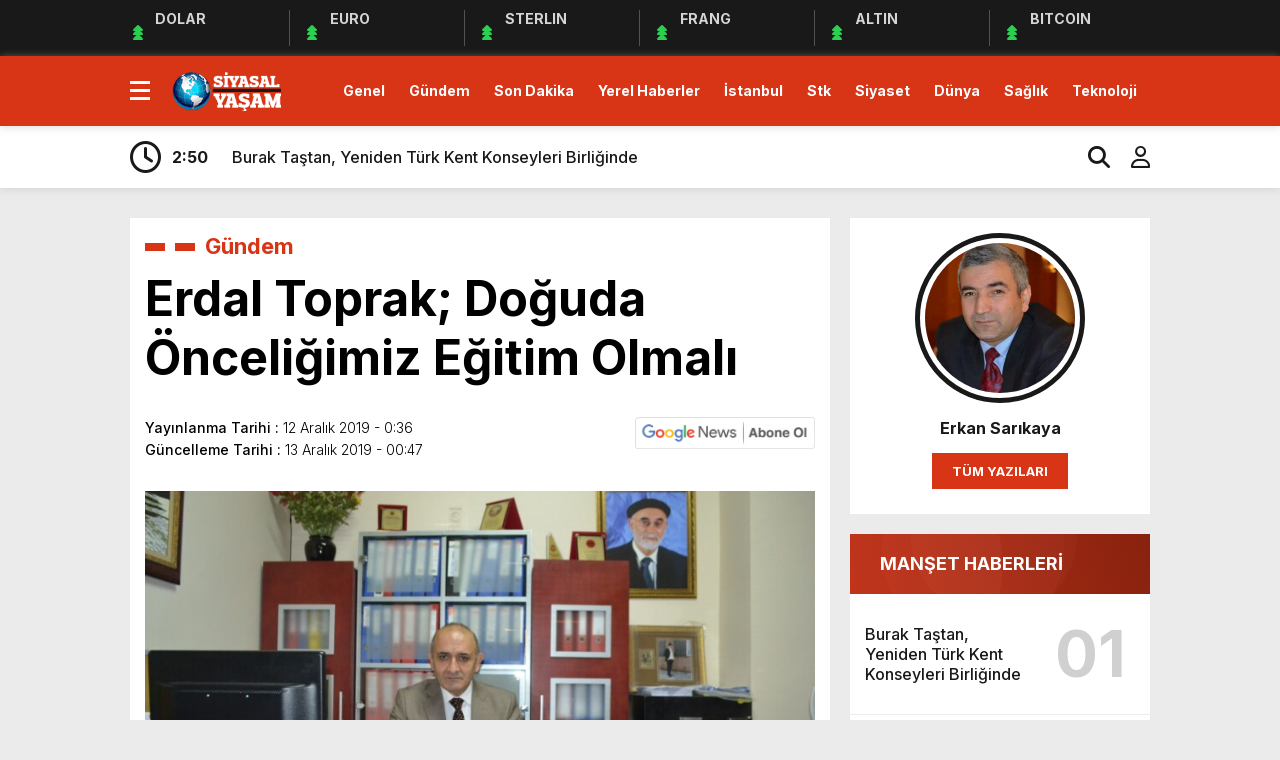

--- FILE ---
content_type: text/html; charset=UTF-8
request_url: https://www.siyasalyasam.com.tr/erdal-toprak-doguda-onceligimiz-egitim-olmali/
body_size: 13673
content:
<!doctype html>
<html lang="tr">
<head>
<meta charset="UTF-8" />
<title>Erdal Toprak; Doğuda Önceliğimiz Eğitim Olmalı &laquo; Siyasal Yaşam Gazetesi</title>
<meta name="viewport" content="width=device-width, initial-scale=1" />
<link rel="shortcut icon" href="" />

<script src="https://www.siyasalyasam.com.tr/wp-content/themes/theHaberV8/js/jquery-3.5.1.min.js"></script>
<script src="https://www.siyasalyasam.com.tr/wp-content/themes/theHaberV8/js/swiper-bundle.min.js"></script>

<link rel="preconnect" href="https://fonts.googleapis.com">
<link rel="preconnect" href="https://fonts.gstatic.com" crossorigin>
<link href="https://fonts.googleapis.com/css2?family=Heebo:wght@300;500;700&display=swap&family=Inter:wght@300;500;700&display=swap&family=Montserrat:wght@300;500;700&display=swap&family=Noto+Serif:wght@400;700&display=swap&family=Poppins:wght@300;400;500;700&display=swap&family=Titillium+Web:wght@300;600;700&display=swap&family=Ubuntu:ital,wght@0,300;0,500;1,700&display=swap&family=Work+Sans:wght@300;500;700&display=swap" rel="stylesheet">

<meta property="og:url" content="https://www.siyasalyasam.com.tr/erdal-toprak-doguda-onceligimiz-egitim-olmali/" />
<meta property="og:title" content="Erdal Toprak; Doğuda Önceliğimiz Eğitim Olmalı" />
<meta property="og:description" content="Kars Ardahan Iğdır Sanayici ve İş Adamları Derneği (KAISİAD) başkan yardımcısı iş adamı Erdal TOPRAK, siyasal yaşam gazetesi sahibi Erkan SARIKAYA’ya önemli açıklamalarda bulundu. Siyasal Yaşam: Erdal TOPRAK kimdir? Sizi kısaca tanıyabilir miyiz? Erdal TOPRAK: 1964 Ardahan/Göle ilçesi Çardaklı Köyü doğumluyum. Evli ve 4 çocuk babasıyım. Kızım Hukukçu, Oğlum İşletmeci, diğer oğlum Hukuk Fakültesinde, küçük [&hellip;]" />
<meta property="og:image:type" content="image/jpeg" />
<meta property="og:image" content="https://www.siyasalyasam.com.tr/wp-content/uploads/2019/12/DSC_0035-scaled.jpg" />
<meta property="og:image:secure_url" content="https://www.siyasalyasam.com.tr/wp-content/uploads/2019/12/DSC_0035-scaled.jpg" />
<meta property="og:image:width" content="760" />
<meta property="og:image:height" content="405" />
<meta property="og:image:alt" content="Erdal Toprak; Doğuda Önceliğimiz Eğitim Olmalı" />
<meta name="twitter:card" content="summary_large_image" />
<meta name="twitter:title" content="Erdal Toprak; Doğuda Önceliğimiz Eğitim Olmalı" />
<meta name="twitter:description" content="Kars Ardahan Iğdır Sanayici ve İş Adamları Derneği (KAISİAD) başkan yardımcısı iş adamı Erdal TOPRAK, siyasal yaşam gazetesi sahibi Erkan SARIKAYA’ya önemli açıklamalarda bulundu. Siyasal Yaşam: Erdal TOPRAK kimdir? Sizi kısaca tanıyabilir miyiz? Erdal TOPRAK: 1964 Ardahan/Göle ilçesi Çardaklı Köyü doğumluyum. Evli ve 4 çocuk babasıyım. Kızım Hukukçu, Oğlum İşletmeci, diğer oğlum Hukuk Fakültesinde, küçük [&hellip;]" />
<meta name="twitter:url" content="https://www.siyasalyasam.com.tr/erdal-toprak-doguda-onceligimiz-egitim-olmali/" />
<meta name="twitter:image" content="https://www.siyasalyasam.com.tr/wp-content/uploads/2019/12/DSC_0035-scaled.jpg" />


<meta name='robots' content='max-image-preview:large' />
	<style>img:is([sizes="auto" i], [sizes^="auto," i]) { contain-intrinsic-size: 3000px 1500px }</style>
	<link rel="alternate" type="application/rss+xml" title="Siyasal Yaşam Gazetesi &raquo; Erdal Toprak; Doğuda Önceliğimiz Eğitim Olmalı yorum akışı" href="https://www.siyasalyasam.com.tr/erdal-toprak-doguda-onceligimiz-egitim-olmali/feed/" />
<script type="text/javascript">
/* <![CDATA[ */
window._wpemojiSettings = {"baseUrl":"https:\/\/s.w.org\/images\/core\/emoji\/15.0.3\/72x72\/","ext":".png","svgUrl":"https:\/\/s.w.org\/images\/core\/emoji\/15.0.3\/svg\/","svgExt":".svg","source":{"concatemoji":"https:\/\/www.siyasalyasam.com.tr\/wp-includes\/js\/wp-emoji-release.min.js?ver=6.7.4"}};
/*! This file is auto-generated */
!function(i,n){var o,s,e;function c(e){try{var t={supportTests:e,timestamp:(new Date).valueOf()};sessionStorage.setItem(o,JSON.stringify(t))}catch(e){}}function p(e,t,n){e.clearRect(0,0,e.canvas.width,e.canvas.height),e.fillText(t,0,0);var t=new Uint32Array(e.getImageData(0,0,e.canvas.width,e.canvas.height).data),r=(e.clearRect(0,0,e.canvas.width,e.canvas.height),e.fillText(n,0,0),new Uint32Array(e.getImageData(0,0,e.canvas.width,e.canvas.height).data));return t.every(function(e,t){return e===r[t]})}function u(e,t,n){switch(t){case"flag":return n(e,"\ud83c\udff3\ufe0f\u200d\u26a7\ufe0f","\ud83c\udff3\ufe0f\u200b\u26a7\ufe0f")?!1:!n(e,"\ud83c\uddfa\ud83c\uddf3","\ud83c\uddfa\u200b\ud83c\uddf3")&&!n(e,"\ud83c\udff4\udb40\udc67\udb40\udc62\udb40\udc65\udb40\udc6e\udb40\udc67\udb40\udc7f","\ud83c\udff4\u200b\udb40\udc67\u200b\udb40\udc62\u200b\udb40\udc65\u200b\udb40\udc6e\u200b\udb40\udc67\u200b\udb40\udc7f");case"emoji":return!n(e,"\ud83d\udc26\u200d\u2b1b","\ud83d\udc26\u200b\u2b1b")}return!1}function f(e,t,n){var r="undefined"!=typeof WorkerGlobalScope&&self instanceof WorkerGlobalScope?new OffscreenCanvas(300,150):i.createElement("canvas"),a=r.getContext("2d",{willReadFrequently:!0}),o=(a.textBaseline="top",a.font="600 32px Arial",{});return e.forEach(function(e){o[e]=t(a,e,n)}),o}function t(e){var t=i.createElement("script");t.src=e,t.defer=!0,i.head.appendChild(t)}"undefined"!=typeof Promise&&(o="wpEmojiSettingsSupports",s=["flag","emoji"],n.supports={everything:!0,everythingExceptFlag:!0},e=new Promise(function(e){i.addEventListener("DOMContentLoaded",e,{once:!0})}),new Promise(function(t){var n=function(){try{var e=JSON.parse(sessionStorage.getItem(o));if("object"==typeof e&&"number"==typeof e.timestamp&&(new Date).valueOf()<e.timestamp+604800&&"object"==typeof e.supportTests)return e.supportTests}catch(e){}return null}();if(!n){if("undefined"!=typeof Worker&&"undefined"!=typeof OffscreenCanvas&&"undefined"!=typeof URL&&URL.createObjectURL&&"undefined"!=typeof Blob)try{var e="postMessage("+f.toString()+"("+[JSON.stringify(s),u.toString(),p.toString()].join(",")+"));",r=new Blob([e],{type:"text/javascript"}),a=new Worker(URL.createObjectURL(r),{name:"wpTestEmojiSupports"});return void(a.onmessage=function(e){c(n=e.data),a.terminate(),t(n)})}catch(e){}c(n=f(s,u,p))}t(n)}).then(function(e){for(var t in e)n.supports[t]=e[t],n.supports.everything=n.supports.everything&&n.supports[t],"flag"!==t&&(n.supports.everythingExceptFlag=n.supports.everythingExceptFlag&&n.supports[t]);n.supports.everythingExceptFlag=n.supports.everythingExceptFlag&&!n.supports.flag,n.DOMReady=!1,n.readyCallback=function(){n.DOMReady=!0}}).then(function(){return e}).then(function(){var e;n.supports.everything||(n.readyCallback(),(e=n.source||{}).concatemoji?t(e.concatemoji):e.wpemoji&&e.twemoji&&(t(e.twemoji),t(e.wpemoji)))}))}((window,document),window._wpemojiSettings);
/* ]]> */
</script>
<style id='wp-emoji-styles-inline-css' type='text/css'>

	img.wp-smiley, img.emoji {
		display: inline !important;
		border: none !important;
		box-shadow: none !important;
		height: 1em !important;
		width: 1em !important;
		margin: 0 0.07em !important;
		vertical-align: -0.1em !important;
		background: none !important;
		padding: 0 !important;
	}
</style>
<link rel='stylesheet' id='wp-block-library-css' href='https://www.siyasalyasam.com.tr/wp-includes/css/dist/block-library/style.min.css?ver=6.7.4' type='text/css' media='all' />
<style id='classic-theme-styles-inline-css' type='text/css'>
/*! This file is auto-generated */
.wp-block-button__link{color:#fff;background-color:#32373c;border-radius:9999px;box-shadow:none;text-decoration:none;padding:calc(.667em + 2px) calc(1.333em + 2px);font-size:1.125em}.wp-block-file__button{background:#32373c;color:#fff;text-decoration:none}
</style>
<style id='global-styles-inline-css' type='text/css'>
:root{--wp--preset--aspect-ratio--square: 1;--wp--preset--aspect-ratio--4-3: 4/3;--wp--preset--aspect-ratio--3-4: 3/4;--wp--preset--aspect-ratio--3-2: 3/2;--wp--preset--aspect-ratio--2-3: 2/3;--wp--preset--aspect-ratio--16-9: 16/9;--wp--preset--aspect-ratio--9-16: 9/16;--wp--preset--color--black: #000000;--wp--preset--color--cyan-bluish-gray: #abb8c3;--wp--preset--color--white: #ffffff;--wp--preset--color--pale-pink: #f78da7;--wp--preset--color--vivid-red: #cf2e2e;--wp--preset--color--luminous-vivid-orange: #ff6900;--wp--preset--color--luminous-vivid-amber: #fcb900;--wp--preset--color--light-green-cyan: #7bdcb5;--wp--preset--color--vivid-green-cyan: #00d084;--wp--preset--color--pale-cyan-blue: #8ed1fc;--wp--preset--color--vivid-cyan-blue: #0693e3;--wp--preset--color--vivid-purple: #9b51e0;--wp--preset--gradient--vivid-cyan-blue-to-vivid-purple: linear-gradient(135deg,rgba(6,147,227,1) 0%,rgb(155,81,224) 100%);--wp--preset--gradient--light-green-cyan-to-vivid-green-cyan: linear-gradient(135deg,rgb(122,220,180) 0%,rgb(0,208,130) 100%);--wp--preset--gradient--luminous-vivid-amber-to-luminous-vivid-orange: linear-gradient(135deg,rgba(252,185,0,1) 0%,rgba(255,105,0,1) 100%);--wp--preset--gradient--luminous-vivid-orange-to-vivid-red: linear-gradient(135deg,rgba(255,105,0,1) 0%,rgb(207,46,46) 100%);--wp--preset--gradient--very-light-gray-to-cyan-bluish-gray: linear-gradient(135deg,rgb(238,238,238) 0%,rgb(169,184,195) 100%);--wp--preset--gradient--cool-to-warm-spectrum: linear-gradient(135deg,rgb(74,234,220) 0%,rgb(151,120,209) 20%,rgb(207,42,186) 40%,rgb(238,44,130) 60%,rgb(251,105,98) 80%,rgb(254,248,76) 100%);--wp--preset--gradient--blush-light-purple: linear-gradient(135deg,rgb(255,206,236) 0%,rgb(152,150,240) 100%);--wp--preset--gradient--blush-bordeaux: linear-gradient(135deg,rgb(254,205,165) 0%,rgb(254,45,45) 50%,rgb(107,0,62) 100%);--wp--preset--gradient--luminous-dusk: linear-gradient(135deg,rgb(255,203,112) 0%,rgb(199,81,192) 50%,rgb(65,88,208) 100%);--wp--preset--gradient--pale-ocean: linear-gradient(135deg,rgb(255,245,203) 0%,rgb(182,227,212) 50%,rgb(51,167,181) 100%);--wp--preset--gradient--electric-grass: linear-gradient(135deg,rgb(202,248,128) 0%,rgb(113,206,126) 100%);--wp--preset--gradient--midnight: linear-gradient(135deg,rgb(2,3,129) 0%,rgb(40,116,252) 100%);--wp--preset--font-size--small: 13px;--wp--preset--font-size--medium: 20px;--wp--preset--font-size--large: 36px;--wp--preset--font-size--x-large: 42px;--wp--preset--spacing--20: 0.44rem;--wp--preset--spacing--30: 0.67rem;--wp--preset--spacing--40: 1rem;--wp--preset--spacing--50: 1.5rem;--wp--preset--spacing--60: 2.25rem;--wp--preset--spacing--70: 3.38rem;--wp--preset--spacing--80: 5.06rem;--wp--preset--shadow--natural: 6px 6px 9px rgba(0, 0, 0, 0.2);--wp--preset--shadow--deep: 12px 12px 50px rgba(0, 0, 0, 0.4);--wp--preset--shadow--sharp: 6px 6px 0px rgba(0, 0, 0, 0.2);--wp--preset--shadow--outlined: 6px 6px 0px -3px rgba(255, 255, 255, 1), 6px 6px rgba(0, 0, 0, 1);--wp--preset--shadow--crisp: 6px 6px 0px rgba(0, 0, 0, 1);}:where(.is-layout-flex){gap: 0.5em;}:where(.is-layout-grid){gap: 0.5em;}body .is-layout-flex{display: flex;}.is-layout-flex{flex-wrap: wrap;align-items: center;}.is-layout-flex > :is(*, div){margin: 0;}body .is-layout-grid{display: grid;}.is-layout-grid > :is(*, div){margin: 0;}:where(.wp-block-columns.is-layout-flex){gap: 2em;}:where(.wp-block-columns.is-layout-grid){gap: 2em;}:where(.wp-block-post-template.is-layout-flex){gap: 1.25em;}:where(.wp-block-post-template.is-layout-grid){gap: 1.25em;}.has-black-color{color: var(--wp--preset--color--black) !important;}.has-cyan-bluish-gray-color{color: var(--wp--preset--color--cyan-bluish-gray) !important;}.has-white-color{color: var(--wp--preset--color--white) !important;}.has-pale-pink-color{color: var(--wp--preset--color--pale-pink) !important;}.has-vivid-red-color{color: var(--wp--preset--color--vivid-red) !important;}.has-luminous-vivid-orange-color{color: var(--wp--preset--color--luminous-vivid-orange) !important;}.has-luminous-vivid-amber-color{color: var(--wp--preset--color--luminous-vivid-amber) !important;}.has-light-green-cyan-color{color: var(--wp--preset--color--light-green-cyan) !important;}.has-vivid-green-cyan-color{color: var(--wp--preset--color--vivid-green-cyan) !important;}.has-pale-cyan-blue-color{color: var(--wp--preset--color--pale-cyan-blue) !important;}.has-vivid-cyan-blue-color{color: var(--wp--preset--color--vivid-cyan-blue) !important;}.has-vivid-purple-color{color: var(--wp--preset--color--vivid-purple) !important;}.has-black-background-color{background-color: var(--wp--preset--color--black) !important;}.has-cyan-bluish-gray-background-color{background-color: var(--wp--preset--color--cyan-bluish-gray) !important;}.has-white-background-color{background-color: var(--wp--preset--color--white) !important;}.has-pale-pink-background-color{background-color: var(--wp--preset--color--pale-pink) !important;}.has-vivid-red-background-color{background-color: var(--wp--preset--color--vivid-red) !important;}.has-luminous-vivid-orange-background-color{background-color: var(--wp--preset--color--luminous-vivid-orange) !important;}.has-luminous-vivid-amber-background-color{background-color: var(--wp--preset--color--luminous-vivid-amber) !important;}.has-light-green-cyan-background-color{background-color: var(--wp--preset--color--light-green-cyan) !important;}.has-vivid-green-cyan-background-color{background-color: var(--wp--preset--color--vivid-green-cyan) !important;}.has-pale-cyan-blue-background-color{background-color: var(--wp--preset--color--pale-cyan-blue) !important;}.has-vivid-cyan-blue-background-color{background-color: var(--wp--preset--color--vivid-cyan-blue) !important;}.has-vivid-purple-background-color{background-color: var(--wp--preset--color--vivid-purple) !important;}.has-black-border-color{border-color: var(--wp--preset--color--black) !important;}.has-cyan-bluish-gray-border-color{border-color: var(--wp--preset--color--cyan-bluish-gray) !important;}.has-white-border-color{border-color: var(--wp--preset--color--white) !important;}.has-pale-pink-border-color{border-color: var(--wp--preset--color--pale-pink) !important;}.has-vivid-red-border-color{border-color: var(--wp--preset--color--vivid-red) !important;}.has-luminous-vivid-orange-border-color{border-color: var(--wp--preset--color--luminous-vivid-orange) !important;}.has-luminous-vivid-amber-border-color{border-color: var(--wp--preset--color--luminous-vivid-amber) !important;}.has-light-green-cyan-border-color{border-color: var(--wp--preset--color--light-green-cyan) !important;}.has-vivid-green-cyan-border-color{border-color: var(--wp--preset--color--vivid-green-cyan) !important;}.has-pale-cyan-blue-border-color{border-color: var(--wp--preset--color--pale-cyan-blue) !important;}.has-vivid-cyan-blue-border-color{border-color: var(--wp--preset--color--vivid-cyan-blue) !important;}.has-vivid-purple-border-color{border-color: var(--wp--preset--color--vivid-purple) !important;}.has-vivid-cyan-blue-to-vivid-purple-gradient-background{background: var(--wp--preset--gradient--vivid-cyan-blue-to-vivid-purple) !important;}.has-light-green-cyan-to-vivid-green-cyan-gradient-background{background: var(--wp--preset--gradient--light-green-cyan-to-vivid-green-cyan) !important;}.has-luminous-vivid-amber-to-luminous-vivid-orange-gradient-background{background: var(--wp--preset--gradient--luminous-vivid-amber-to-luminous-vivid-orange) !important;}.has-luminous-vivid-orange-to-vivid-red-gradient-background{background: var(--wp--preset--gradient--luminous-vivid-orange-to-vivid-red) !important;}.has-very-light-gray-to-cyan-bluish-gray-gradient-background{background: var(--wp--preset--gradient--very-light-gray-to-cyan-bluish-gray) !important;}.has-cool-to-warm-spectrum-gradient-background{background: var(--wp--preset--gradient--cool-to-warm-spectrum) !important;}.has-blush-light-purple-gradient-background{background: var(--wp--preset--gradient--blush-light-purple) !important;}.has-blush-bordeaux-gradient-background{background: var(--wp--preset--gradient--blush-bordeaux) !important;}.has-luminous-dusk-gradient-background{background: var(--wp--preset--gradient--luminous-dusk) !important;}.has-pale-ocean-gradient-background{background: var(--wp--preset--gradient--pale-ocean) !important;}.has-electric-grass-gradient-background{background: var(--wp--preset--gradient--electric-grass) !important;}.has-midnight-gradient-background{background: var(--wp--preset--gradient--midnight) !important;}.has-small-font-size{font-size: var(--wp--preset--font-size--small) !important;}.has-medium-font-size{font-size: var(--wp--preset--font-size--medium) !important;}.has-large-font-size{font-size: var(--wp--preset--font-size--large) !important;}.has-x-large-font-size{font-size: var(--wp--preset--font-size--x-large) !important;}
:where(.wp-block-post-template.is-layout-flex){gap: 1.25em;}:where(.wp-block-post-template.is-layout-grid){gap: 1.25em;}
:where(.wp-block-columns.is-layout-flex){gap: 2em;}:where(.wp-block-columns.is-layout-grid){gap: 2em;}
:root :where(.wp-block-pullquote){font-size: 1.5em;line-height: 1.6;}
</style>
<link rel='stylesheet' id='ppress-frontend-css' href='https://www.siyasalyasam.com.tr/wp-content/plugins/wp-user-avatar/assets/css/frontend.min.css?ver=4.16.8' type='text/css' media='all' />
<link rel='stylesheet' id='ppress-flatpickr-css' href='https://www.siyasalyasam.com.tr/wp-content/plugins/wp-user-avatar/assets/flatpickr/flatpickr.min.css?ver=4.16.8' type='text/css' media='all' />
<link rel='stylesheet' id='ppress-select2-css' href='https://www.siyasalyasam.com.tr/wp-content/plugins/wp-user-avatar/assets/select2/select2.min.css?ver=6.7.4' type='text/css' media='all' />
<link rel='stylesheet' id='style-css' href='https://www.siyasalyasam.com.tr/wp-content/themes/theHaberV8/style.css?ver=1.0' type='text/css' media='all' />
<link rel='stylesheet' id='style1-css' href='https://www.siyasalyasam.com.tr/wp-content/themes/theHaberV8/css/webfonts.min.css?ver=1.0' type='text/css' media='all' />
<link rel='stylesheet' id='style2-css' href='https://www.siyasalyasam.com.tr/wp-content/themes/theHaberV8/css/modul.css?ver=1.0' type='text/css' media='all' />
<link rel='stylesheet' id='style3-css' href='https://www.siyasalyasam.com.tr/wp-content/themes/theHaberV8/css/swiper-bundle.min.css?ver=1.0' type='text/css' media='all' />
<script type="text/javascript" src="https://www.siyasalyasam.com.tr/wp-includes/js/jquery/jquery.min.js?ver=3.7.1" id="jquery-core-js"></script>
<script type="text/javascript" src="https://www.siyasalyasam.com.tr/wp-includes/js/jquery/jquery-migrate.min.js?ver=3.4.1" id="jquery-migrate-js"></script>
<script type="text/javascript" src="https://www.siyasalyasam.com.tr/wp-content/plugins/wp-user-avatar/assets/flatpickr/flatpickr.min.js?ver=4.16.8" id="ppress-flatpickr-js"></script>
<script type="text/javascript" src="https://www.siyasalyasam.com.tr/wp-content/plugins/wp-user-avatar/assets/select2/select2.min.js?ver=4.16.8" id="ppress-select2-js"></script>
<link rel="https://api.w.org/" href="https://www.siyasalyasam.com.tr/wp-json/" /><link rel="alternate" title="JSON" type="application/json" href="https://www.siyasalyasam.com.tr/wp-json/wp/v2/posts/5099" /><link rel="EditURI" type="application/rsd+xml" title="RSD" href="https://www.siyasalyasam.com.tr/xmlrpc.php?rsd" />
<meta name="generator" content="WordPress 6.7.4" />
<link rel="canonical" href="https://www.siyasalyasam.com.tr/erdal-toprak-doguda-onceligimiz-egitim-olmali/" />
<link rel='shortlink' href='https://www.siyasalyasam.com.tr/?p=5099' />
<link rel="alternate" title="oEmbed (JSON)" type="application/json+oembed" href="https://www.siyasalyasam.com.tr/wp-json/oembed/1.0/embed?url=https%3A%2F%2Fwww.siyasalyasam.com.tr%2Ferdal-toprak-doguda-onceligimiz-egitim-olmali%2F" />
<link rel="alternate" title="oEmbed (XML)" type="text/xml+oembed" href="https://www.siyasalyasam.com.tr/wp-json/oembed/1.0/embed?url=https%3A%2F%2Fwww.siyasalyasam.com.tr%2Ferdal-toprak-doguda-onceligimiz-egitim-olmali%2F&#038;format=xml" />
<style>
:root {
--body:      #ebebeb;
--beyaz:     #ffffff;
--siyah:     #191919;
--kirmizi:   #d73516;
--gri:       #ededed;
--beyazBG:   #ffffff;
--siyahBG:   #191919;
--kirmiziBG: #d73516;
--griBG: #ededed;
}

body {
font-family: 'Inter', sans-serif;
}

</style>
<script>var varsayilanSehir = "istanbul";</script>
</head>

<body class="post-template-default single single-post postid-5099 single-format-standard">

<div class="reklamCerceve2">
</div>

<div class="anaFinans" style="display: block;">
<div class="ortala">

<div class="finic">
<i class="fas fa-caret-up"></i>
<i class="fas fa-caret-up"></i>
<i class="fas fa-caret-up"></i>
<strong>DOLAR</strong>
<font class="up"></font>
<font></font>
</div>

<div class="finic">
<i class="fas fa-caret-up"></i>
<i class="fas fa-caret-up"></i>
<i class="fas fa-caret-up"></i>
<strong>EURO</strong>
<font class="up"></font>
<font></font>
</div>

<div class="finic" id="strl">
<i class="fas fa-caret-up"></i>
<i class="fas fa-caret-up"></i>
<i class="fas fa-caret-up"></i>
<strong>STERLIN</strong>
<font class="up"></font>
<font></font>
</div>

<div class="finic" id="frng">
<i class="fas fa-caret-up"></i>
<i class="fas fa-caret-up"></i>
<i class="fas fa-caret-up"></i>
<strong>FRANG</strong>
<font class="up"></font>
<font></font>
</div>

<div class="finic">
<i class="fas fa-caret-up"></i>
<i class="fas fa-caret-up"></i>
<i class="fas fa-caret-up"></i>
<strong>ALTIN</strong>
<font class="up"></font>
<font></font>
</div>

<div class="finic">
<i class="fas fa-caret-up"></i>
<i class="fas fa-caret-up"></i>
<i class="fas fa-caret-up"></i>
<strong>BITCOIN</strong>
<font class="up"></font>
<font></font>
</div>

</div>
</div>
<div class="temizle"></div>

<div id="headerAlternatif">

<header>
<div class="ortala">

<div class="menuEk">
<div class="araclar-menu">

<input id="araclar__toggle" type="checkbox" aria-labelledby="araclar-menu" />
<label class="araclar__btn" for="araclar__toggle"><span></span></label>

<ul class="araclar__box">
<div class="mscroll">
<div class="mscrollicerik">

<div class="menu-mobil-menu-container"><li id="menu-item-29982" class="menu-item menu-item-type-taxonomy menu-item-object-category menu-item-29982"><a href="https://www.siyasalyasam.com.tr/category/genel/">Genel</a></li>
<li id="menu-item-29983" class="menu-item menu-item-type-taxonomy menu-item-object-category current-post-ancestor current-menu-parent current-post-parent menu-item-29983"><a href="https://www.siyasalyasam.com.tr/category/gundem/">Gündem</a></li>
<li id="menu-item-29990" class="menu-item menu-item-type-taxonomy menu-item-object-category menu-item-29990"><a href="https://www.siyasalyasam.com.tr/category/son-dakiha-haberleri/">Son Dakika</a></li>
<li id="menu-item-35925" class="menu-item menu-item-type-post_type menu-item-object-page menu-item-35925"><a href="https://www.siyasalyasam.com.tr/yerel-haberler/">Yerel Haberler</a></li>
<li id="menu-item-29984" class="menu-item menu-item-type-taxonomy menu-item-object-category menu-item-29984"><a href="https://www.siyasalyasam.com.tr/category/istanbul/">İstanbul</a></li>
<li id="menu-item-29992" class="menu-item menu-item-type-taxonomy menu-item-object-category menu-item-29992"><a href="https://www.siyasalyasam.com.tr/category/stk/">Stk</a></li>
<li id="menu-item-29989" class="menu-item menu-item-type-taxonomy menu-item-object-category menu-item-29989"><a href="https://www.siyasalyasam.com.tr/category/siyaset/">Siyaset</a></li>
<li id="menu-item-29980" class="menu-item menu-item-type-taxonomy menu-item-object-category menu-item-29980"><a href="https://www.siyasalyasam.com.tr/category/dunya/">Dünya</a></li>
<li id="menu-item-29988" class="menu-item menu-item-type-taxonomy menu-item-object-category menu-item-29988"><a href="https://www.siyasalyasam.com.tr/category/saglik/">Sağlık</a></li>
<li id="menu-item-29981" class="menu-item menu-item-type-taxonomy menu-item-object-category menu-item-29981"><a href="https://www.siyasalyasam.com.tr/category/ekonomi/">Ekonomi</a></li>
<li id="menu-item-29993" class="menu-item menu-item-type-taxonomy menu-item-object-category menu-item-29993"><a href="https://www.siyasalyasam.com.tr/category/teknoloji/">Teknoloji</a></li>
<li id="menu-item-29997" class="menu-item menu-item-type-taxonomy menu-item-object-category menu-item-29997"><a href="https://www.siyasalyasam.com.tr/category/yasam/">Yaşam</a></li>
<li id="menu-item-29985" class="menu-item menu-item-type-taxonomy menu-item-object-category menu-item-29985"><a href="https://www.siyasalyasam.com.tr/category/kultur/">Kültür Sanat</a></li>
<li id="menu-item-37653" class="menu-item menu-item-type-custom menu-item-object-custom menu-item-37653"><a href="https://www.siyasalyasam.com.tr/category/magazin/">Magazin</a></li>
<li id="menu-item-29991" class="menu-item menu-item-type-taxonomy menu-item-object-category menu-item-29991"><a href="https://www.siyasalyasam.com.tr/category/spor/">Spor</a></li>
<li id="menu-item-29998" class="menu-item menu-item-type-taxonomy menu-item-object-category menu-item-29998"><a href="https://www.siyasalyasam.com.tr/category/yazarlar/">Yazarlar</a></li>
<li id="menu-item-29995" class="menu-item menu-item-type-taxonomy menu-item-object-category menu-item-29995"><a href="https://www.siyasalyasam.com.tr/category/video-galeri/">Video Galeri</a></li>
<li id="menu-item-35928" class="menu-item menu-item-type-post_type menu-item-object-page menu-item-35928"><a href="https://www.siyasalyasam.com.tr/canli-sonuclar/">CANLI SONUÇLAR</a></li>
<li id="menu-item-35926" class="menu-item menu-item-type-post_type menu-item-object-page menu-item-35926"><a href="https://www.siyasalyasam.com.tr/burclar/">BURÇLAR</a></li>
<li id="menu-item-35929" class="menu-item menu-item-type-post_type menu-item-object-page menu-item-35929"><a href="https://www.siyasalyasam.com.tr/canli-tv-izle/">CANLI TV</a></li>
<li id="menu-item-35927" class="menu-item menu-item-type-post_type menu-item-object-page menu-item-35927"><a href="https://www.siyasalyasam.com.tr/canli-borsa/">CANLI BORSA</a></li>
<li id="menu-item-35910" class="menu-item menu-item-type-post_type menu-item-object-page menu-item-35910"><a href="https://www.siyasalyasam.com.tr/hisseler/">HİSSELER</a></li>
<li id="menu-item-35913" class="menu-item menu-item-type-post_type menu-item-object-page menu-item-35913"><a href="https://www.siyasalyasam.com.tr/pariteler/">PARİTELER</a></li>
<li id="menu-item-35907" class="menu-item menu-item-type-post_type menu-item-object-page menu-item-35907"><a href="https://www.siyasalyasam.com.tr/firma-rehberi/">FİRMA REHBERİ</a></li>
<li id="menu-item-35908" class="menu-item menu-item-type-post_type menu-item-object-page menu-item-35908"><a href="https://www.siyasalyasam.com.tr/gazeteler/">GAZETELER</a></li>
<li id="menu-item-35909" class="menu-item menu-item-type-post_type menu-item-object-page menu-item-35909"><a href="https://www.siyasalyasam.com.tr/hava-durumu/">HAVA DURUMU</a></li>
<li id="menu-item-35911" class="menu-item menu-item-type-post_type menu-item-object-page menu-item-35911"><a href="https://www.siyasalyasam.com.tr/namaz-vakitleri/">NAMAZ VAKİTLERİ</a></li>
<li id="menu-item-35912" class="menu-item menu-item-type-post_type menu-item-object-page menu-item-35912"><a href="https://www.siyasalyasam.com.tr/nobetci-eczaneler/">NÖBETÇİ ECZANELER</a></li>
<li id="menu-item-35915" class="menu-item menu-item-type-post_type menu-item-object-page menu-item-35915"><a href="https://www.siyasalyasam.com.tr/puan-durumu/">PUAN DURUMU</a></li>
<li id="menu-item-35923" class="menu-item menu-item-type-post_type menu-item-object-page menu-item-35923"><a href="https://www.siyasalyasam.com.tr/trafik-durumu/">TRAFİK DURUMU</a></li>
<li id="menu-item-35914" class="menu-item menu-item-type-post_type menu-item-object-page menu-item-35914"><a href="https://www.siyasalyasam.com.tr/populer-galeriler/">POPÜLER GALERİLER</a></li>
<li id="menu-item-35924" class="menu-item menu-item-type-post_type menu-item-object-page menu-item-35924"><a href="https://www.siyasalyasam.com.tr/tum-manset-haberleri/">TÜM MANŞET HABERLERİ</a></li>
<li id="menu-item-30001" class="menu-item menu-item-type-post_type menu-item-object-page menu-item-30001"><a href="https://www.siyasalyasam.com.tr/haber-gonder/">Haber Gönder</a></li>
<li id="menu-item-29999" class="menu-item menu-item-type-post_type menu-item-object-page menu-item-29999"><a href="https://www.siyasalyasam.com.tr/kunye-2/">Künye</a></li>
<li id="menu-item-30000" class="menu-item menu-item-type-post_type menu-item-object-page menu-item-30000"><a href="https://www.siyasalyasam.com.tr/iletisim/">İletişim</a></li>
</div>
<div class="temizle"></div>

<div class="mwhatsapp">
<a href="https://wa.me/90 536 381 69 62" target="_blank" title="">
<i class="fa-brands fa-whatsapp fa-beat" style="--fa-beat-scale: 1.2; --fa-animation-duration: 5s; --fa-fade-opacity: 0.6;"></i>
<strong>WhatsApp İhbar Hattı</strong>
</a>
</div>
<div class="temizle"></div>

<div class="muye">
<a href="/giris-yap" title=""><i class="fa-solid fa-right-to-bracket"></i><span>GİRİŞ YAP</span></a>
<a href="/kayit-ol" title=""><i class="fa-regular fa-face-smile"></i><span>ÜYE OL</span></a>
</div>
<div class="temizle"></div>

<div class="msosyal">
<a href="https://www.facebook.com/profile.php?id=100009653682653" rel="nofollow" target="_blank" title="facebook"><i class="fab fa-facebook-f"></i></a>
<a href="https://twitter.com/erkan_sarikaya" rel="nofollow" target="_blank" title="twitter"><i class="fab fa-twitter"></i></a>
<a href="https://www.instagram.com/erkan7575sarikaya/" rel="nofollow" target="_blank" title="instagram"><i class="fab fa-instagram"></i></a>
<a href="https://www.youtube.com/" rel="nofollow" target="_blank" title="youtube"><i class="fab fa-youtube"></i></a>
<a href="https://www.flipboard.com/" rel="nofollow" target="_blank" title="flipboard"><i class="fa-brands fa-flipboard"></i></a>
<a target="_blank" href="/feed" title="Feed"><i class="fa-solid fa-rss"></i></a>
</div>
<div class="temizle"></div>

<div class="mcopy">
<p>Web sitemizde yer alan haber içerikleri izin alınmadan, kaynak gösterilerek dahi iktibas edilemez. Kanuna aykırı ve izinsiz olarak kopyalanamaz, başka yerde yayınlanamaz.</p>
</div>

</div>
</div>

</ul>
</div>
</div>

<div class="logo">
<a href="https://www.siyasalyasam.com.tr" title="Erdal Toprak; Doğuda Önceliğimiz Eğitim Olmalı &laquo; Siyasal Yaşam Gazetesi">
<img src="http://www.siyasalyasam.com.tr/wp-content/uploads/2024/05/SIYASAL-YASAM-LOGO.png" title="Erdal Toprak; Doğuda Önceliğimiz Eğitim Olmalı &laquo; Siyasal Yaşam Gazetesi" width="153" height="43"/>
</a>
</div>

<div class="menu">
<div class="menu-header-menu-container"><ul><li id="menu-item-36660" class="menu-item menu-item-type-taxonomy menu-item-object-category menu-item-36660"><a href="https://www.siyasalyasam.com.tr/category/genel/">Genel</a></li>
<li id="menu-item-29694" class="menu-item menu-item-type-taxonomy menu-item-object-category current-post-ancestor current-menu-parent current-post-parent menu-item-29694"><a href="https://www.siyasalyasam.com.tr/category/gundem/">Gündem</a></li>
<li id="menu-item-36661" class="menu-item menu-item-type-taxonomy menu-item-object-category menu-item-36661"><a href="https://www.siyasalyasam.com.tr/category/son-dakiha-haberleri/">Son Dakika</a></li>
<li id="menu-item-36662" class="menu-item menu-item-type-post_type menu-item-object-page menu-item-36662"><a href="https://www.siyasalyasam.com.tr/yerel-haberler/">Yerel Haberler</a></li>
<li id="menu-item-29695" class="menu-item menu-item-type-taxonomy menu-item-object-category menu-item-29695"><a href="https://www.siyasalyasam.com.tr/category/istanbul/">İstanbul</a></li>
<li id="menu-item-29699" class="menu-item menu-item-type-taxonomy menu-item-object-category menu-item-29699"><a href="https://www.siyasalyasam.com.tr/category/stk/">Stk</a></li>
<li id="menu-item-29697" class="menu-item menu-item-type-taxonomy menu-item-object-category menu-item-29697"><a href="https://www.siyasalyasam.com.tr/category/siyaset/">Siyaset</a></li>
<li id="menu-item-35665" class="menu-item menu-item-type-taxonomy menu-item-object-category menu-item-35665"><a href="https://www.siyasalyasam.com.tr/category/dunya/">Dünya</a></li>
<li id="menu-item-29696" class="menu-item menu-item-type-taxonomy menu-item-object-category menu-item-29696"><a href="https://www.siyasalyasam.com.tr/category/saglik/">Sağlık</a></li>
<li id="menu-item-30002" class="menu-item menu-item-type-taxonomy menu-item-object-category menu-item-30002"><a href="https://www.siyasalyasam.com.tr/category/teknoloji/">Teknoloji</a></li>
</ul></div></div>


</div>
</header>

</div>

<div class="headerAlternatif">
<div class="sonDakikaBG">
<div class="ortala">
<i class="fa-regular fa-clock"></i>

<div class="swiper sonDakika">
<div class="swiper-wrapper">


<div class="swiper-slide">
<a href="https://www.siyasalyasam.com.tr/burak-tastan-yeniden-turk-kent-konseyleri-birliginde/" title="Burak Taştan, Yeniden Türk Kent Konseyleri Birliğinde">
<time>2:50</time>
<span>Burak Taştan, Yeniden Türk Kent Konseyleri Birliğinde</span>
</a>
</div>


<div class="swiper-slide">
<a href="https://www.siyasalyasam.com.tr/erguder-simdi-ardahan-derneklerini-birbirine-dusurdu/" title="Ergüder Şimdi, Ardahan Derneklerini Birbirine Düşürdü">
<time>21:07</time>
<span>Ergüder Şimdi, Ardahan Derneklerini Birbirine Düşürdü</span>
</a>
</div>


<div class="swiper-slide">
<a href="https://www.siyasalyasam.com.tr/diktatorlerin-raf-omru/" title="Diktatörlerin raf ömrü">
<time>15:19</time>
<span>Diktatörlerin raf ömrü</span>
</a>
</div>


<div class="swiper-slide">
<a href="https://www.siyasalyasam.com.tr/ardahan-stklarindan-halep-aciklamasi/" title="Ardahan STK’larından “Halep” Açıklaması">
<time>19:43</time>
<span>Ardahan STK’larından “Halep” Açıklaması</span>
</a>
</div>


<div class="swiper-slide">
<a href="https://www.siyasalyasam.com.tr/mehmet-emin-yarar-5-kez-baskanliga-secildi/" title="Mehmet Emin Yarar, 5. Kez Başkanlığa Seçildi">
<time>15:36</time>
<span>Mehmet Emin Yarar, 5. Kez Başkanlığa Seçildi</span>
</a>
</div>


<div class="swiper-slide">
<a href="https://www.siyasalyasam.com.tr/candan-yilmaz-ardahan-esob-baskani-secildi/" title="Candan Yılmaz, Ardahan ESOB Başkanı Seçildi">
<time>13:31</time>
<span>Candan Yılmaz, Ardahan ESOB Başkanı Seçildi</span>
</a>
</div>


<div class="swiper-slide">
<a href="https://www.siyasalyasam.com.tr/istanbulda-ardahan-tanitim-gunleri-havaalaninda-yapilacak/" title="İstanbul&#8217;da Ardahan Tanıtım Günleri Havaalanında Yapılacak">
<time>22:04</time>
<span>İstanbul&#8217;da Ardahan Tanıtım Günleri Havaalanında Yapılacak</span>
</a>
</div>


<div class="swiper-slide">
<a href="https://www.siyasalyasam.com.tr/tumkon-heyeti-gazi-mecliste/" title="TÜMKON Heyeti Gazi Mecliste">
<time>19:53</time>
<span>TÜMKON Heyeti Gazi Mecliste</span>
</a>
</div>


<div class="swiper-slide">
<a href="https://www.siyasalyasam.com.tr/igd-10-ocak-calisan-gazeteciler-gunu-etkinligi/" title="İGD, 10 Ocak Çalışan Gazeteciler Günü Etkinliği">
<time>19:19</time>
<span>İGD, 10 Ocak Çalışan Gazeteciler Günü Etkinliği</span>
</a>
</div>


<div class="swiper-slide">
<a href="https://www.siyasalyasam.com.tr/super-kupanin-sahibi-fenerbahce-oldu/" title="Süper Kupa&#8217;nın sahibi Fenerbahçe oldu">
<time>22:05</time>
<span>Süper Kupa&#8217;nın sahibi Fenerbahçe oldu</span>
</a>
</div>


</div>
</div>

<div class="yan">
<a href="#aramaAlani" title="Arama Yap"><i class="fa-solid fa-magnifying-glass"></i></a>
<a href="/uye-paneli" title="Üye Paneli"><i class="fa-regular fa-user"></i></a>
</div>

</div>
</div>
</div>
<div class="temizle"></div>



<section class="top40">
<div class="ortala">

<div class="haberDetay">

<div style="height: 100%; margin-top: 0px;" class="siteSag">

<div class="konuYazari">
<figure>
<img alt='' src='https://secure.gravatar.com/avatar/c97eb7f9c5e9d91d1674d45c1be36f2a?s=150&#038;d=wp_user_avatar&#038;r=g' srcset='https://secure.gravatar.com/avatar/c97eb7f9c5e9d91d1674d45c1be36f2a?s=300&#038;d=wp_user_avatar&#038;r=g 2x' class='avatar avatar-150 photo' height='150' width='150' loading='lazy' decoding='async'/></figure>
<strong>Erkan Sarıkaya</strong>
<a class="digeryazi" target="_blank" href="https://www.siyasalyasam.com.tr/author/erkan/" title="">TÜM YAZILARI</a>
</div>


<div class="sagSondk">
<h3>MANŞET HABERLERİ</h3>
<ul>

<li><a href="https://www.siyasalyasam.com.tr/burak-tastan-yeniden-turk-kent-konseyleri-birliginde/" title="Burak Taştan, Yeniden Türk Kent Konseyleri Birliğinde"><strong>Burak Taştan, Yeniden Türk Kent Konseyleri Birliğinde</strong><span>01</span></a></li>
<li><a href="https://www.siyasalyasam.com.tr/erguder-simdi-ardahan-derneklerini-birbirine-dusurdu/" title="Ergüder Şimdi, Ardahan Derneklerini Birbirine Düşürdü"><strong>Ergüder Şimdi, Ardahan Derneklerini Birbirine Düşürdü</strong><span>02</span></a></li>
<li><a href="https://www.siyasalyasam.com.tr/diktatorlerin-raf-omru/" title="Diktatörlerin raf ömrü"><strong>Diktatörlerin raf ömrü</strong><span>03</span></a></li>
<li><a href="https://www.siyasalyasam.com.tr/ardahan-stklarindan-halep-aciklamasi/" title="Ardahan STK’larından “Halep” Açıklaması"><strong>Ardahan STK’larından “Halep” Açıklaması</strong><span>04</span></a></li>
<li><a href="https://www.siyasalyasam.com.tr/mehmet-emin-yarar-5-kez-baskanliga-secildi/" title="Mehmet Emin Yarar, 5. Kez Başkanlığa Seçildi"><strong>Mehmet Emin Yarar, 5. Kez Başkanlığa Seçildi</strong><span>05</span></a></li>

</ul>
</div>
<div class="temizle"></div>


<div class="sagKurular">
<ul>
<li>
<a href="/canli-borsa" title="Canlı Borsa">
<div>
<i class="fa-solid fa-chart-line"></i>
<strong>Canlı Borsa</strong>
</div>
</a>
</li>
<li>
<a href="/nobetci-eczaneler" title="Nöbetçi Eczaneler">
<div>
<i class="fa-solid fa-prescription-bottle-medical"></i>
<strong>Nöbetçi Eczaneler</strong>
</div>
</a>
</li>
<li>
<a href="/hava-durumu" title="Hava Durumu">
<div>
<i class="fa-solid fa-temperature-half"></i>
<strong>Hava Durumu</strong>
</div>
</a>
</li>
<li>
<a href="namaz-vakitleri" title="Namaz Vakitleri">
<div>
<i class="fa-solid fa-mosque"></i>
<strong>Namaz Vakitleri</strong>
</div>
</a>
</li>
<li>
<a href="yol-durumu" title="Yol Durumu">
<div>
<i class="fa-solid fa-traffic-light"></i>
<strong>Yol Durumu</strong>
</div>
</a>
</li>
<li>
<a href="canli-sonuclar" title="Canlı Sonuçlar">
<div>
<i class="fa-solid fa-stopwatch-20"></i>
<strong>Canlı Sonuçlar</strong>
</div>
</a>
</li>
</ul>
</div>

</div>

<div class="siteSol">

<div class="bilgi">

<ul id="breadcrumbs" class="breadcrumbs">
<li><a href="http://www.siyasalyasam.com.tr">ANASAYFA</a></li><li><a href="https://www.siyasalyasam.com.tr/category/gundem/" rel="category tag">Gündem</a></li><strong>Erdal Toprak; Doğuda Önceliğimiz Eğitim Olmalı</strong></ul>

<h1>Erdal Toprak; Doğuda Önceliğimiz Eğitim Olmalı</h1>
<h2></h2>


<div class="tarih">
<strong>Yayınlanma Tarihi : <time>12 Aralık 2019 - 0:36</time></strong>
<strong>Güncelleme Tarihi : <time>13 Aralık 2019 - 00:47</time></strong><a href="https://google.com.tr" target="_blank" title="Google News">
<img src="https://www.siyasalyasam.com.tr/wp-content/themes/theHaberV8/images/google-news.webp" width="178.16" height="32" alt="Google News">
</a>
</div>

</div>
<div class="temizle"></div>

<article>
<figure>
<img src="https://www.siyasalyasam.com.tr/wp-content/uploads/2019/12/DSC_0035-scaled-790x420.jpg" width="790" height="420" alt="Erdal Toprak; Doğuda Önceliğimiz Eğitim Olmalı"></figure>
<div class="temizle"></div>

<div class="social-share">
<label class="toggle" for="toggle">
<input type="checkbox" id="toggle" />
<div class="btn">
<strong>Sosyal Medya</strong><i class="fas fa-share-alt"></i>
<i class="fas fa-times"></i>
<div class="social">
<a href="http://www.facebook.com/share.php?u=https://www.siyasalyasam.com.tr/erdal-toprak-doguda-onceligimiz-egitim-olmali/" title="Facebook Paylaş"><i class="fab fa-facebook-f"></i></a>
<a href="http://twitter.com/intent/tweet?text=Erdal Toprak; Doğuda Önceliğimiz Eğitim Olmalı&url=https://www.siyasalyasam.com.tr/erdal-toprak-doguda-onceligimiz-egitim-olmali/" title="Twitter Paylaş"><i class="fab fa-twitter"></i></a>
<a href="http://pinterest.com/pin/create/button/?url=https://www.siyasalyasam.com.tr/erdal-toprak-doguda-onceligimiz-egitim-olmali/&media=https://www.siyasalyasam.com.tr/wp-content/uploads/2019/12/DSC_0035-scaled.jpg&description=Erdal Toprak; Doğuda Önceliğimiz Eğitim Olmalı" title="Pinterest Paylaş"><i class="fab fa-pinterest-p"></i></a>
<a href="http://www.linkedin.com/shareArticle?mini=true&url=https://www.siyasalyasam.com.tr/erdal-toprak-doguda-onceligimiz-egitim-olmali/" title="Linkedin Paylaş"><i class="fab fa-linkedin-in"></i></a>
<a href="https://wa.me/?text=https://www.siyasalyasam.com.tr/erdal-toprak-doguda-onceligimiz-egitim-olmali/" data-action="share/whatsapp/share" title="WhatsApp Paylaş"><i class="fab fa-whatsapp"></i></a>
<a href="https://www.siyasalyasam.com.tr/erdal-toprak-doguda-onceligimiz-egitim-olmali/#respond" title="Yorum Yap"><i class="far fa-comment-dots"></i></a>
</div>
</div>
</label>
</div>

<div class="sosyalMedya">
<a href="javascript:void(0);" onclick="thewpfavhaber('5099', '0')" title="Favorilerime Ekle"><i class="fas fa-bookmark"></i></a><a href="javascript: void(0);" onclick="begeni('konu','begen','5099')" class="like" title="Beğendim">
<span id="konu_begen_5099">0</span><i class="fa fa-thumbs-up"></i>
</a>
<a href="javascript: void(0);" onclick="begeni('konu','begenme','5099')" class="unlike" title="Beğenmedim">
<span id="konu_begenme_5099">0</span><i class="fa fa-thumbs-down"></i>
</a>
</div>
<div class="temizle"></div>


<p>Kars Ardahan Iğdır Sanayici ve İş Adamları Derneği (KAISİAD) başkan yardımcısı iş adamı Erdal TOPRAK, siyasal yaşam gazetesi sahibi Erkan SARIKAYA’ya önemli açıklamalarda bulundu.</p>
<p>Siyasal Yaşam: Erdal TOPRAK kimdir? Sizi kısaca tanıyabilir miyiz?</p>
<p>Erdal TOPRAK: 1964 Ardahan/Göle ilçesi Çardaklı Köyü doğumluyum. Evli ve 4 çocuk babasıyım. Kızım Hukukçu, Oğlum İşletmeci, diğer oğlum Hukuk Fakültesinde, küçük kızım ise ilköğretimde öğrenimine devam etmektedir. Ben 1976 yılında Göle’de babamın nalbur, mandıra, ticari hayvancılık, akaryakıt istasyonu işlerinde iş hayatına başladım. 1990 yılında İstanbul’a göç ederek, burada mobilya, beyaz eşya ve elektronik üzerine mağaza açarak Gölem Pazarlama tabelasıyla işime devam etmekteyim.</p>
<p>Siyasal Yaşam: İstanbul’daki STK’ları etkili buluyor musunuz? Yönetiminde yer aldığınız KAISİAD’ın bölgede yeri ve etkisi nedir?</p>
<p>Erdal TOPRAK: Elbette ki STK’ları etkili buluyorum. Çünkü örgütlenmede siyasi ve ekonomik olarak etkili rol oynayabiliyorlar. (Örneğin Karadeniz Lobisi gibi)</p>
<p>KAISİAD olarak imkanlar ölçüsünde bölgemize yatırım yapmak, ekonomik olarak destek olmak, İstanbul’daki hemşehrilerimize iş istihdamı gibi çabalar planlarımız dahilindedir.</p>
<p>Siyasal Yaşam: KAISİAD Maltepe Sahilinde tanıtım günleri düzenledi. Etkinlik için gelen tepkiler nasıl?</p>
<p>Erdal TOPRAK: Çok güzel bir etkinlik oldu. Gerek Kültür Sanat Standında sanatçılarımızın, gerek belediyelerimizin, kamu kurumlarının ve STK’ların stantlarının olması mutluluk vericiydi.</p>
<p>Kars Ardahan Iğdır illerimizin üretmiş oldukları yöresel ürünlerin etkinlik alanında tanıtılması, satılması, oraya gelen milyonlarca insanın aynı zamanda bölgemizin kültürünü de tanımaları açısından çok önemliydi.</p>
<p>Etkinliğimize halkımızın yanı sıra siyasilerin, İBB Başkanının ve diğer belediye başkanlarının katılımı ile açılışı beraber yapmamız bizlere manevi destek olmaları açısından da gurur vericiydi.</p>
<p>Siyasal Yaşam: İş adamı olarak ülkemizin ekonomik durumunu nasıl görüyorsunuz?</p>
<p>Erdal TOPRAK: Ülkemiz çok şükür 2000’li yıllardan itibaren ekonomik olarak bir ivme kazanmıştır. Şu anda bir duraksama yaşanıyor. İnşallah bunları aşacağız. Yaşanan bu duraksamadan hızla kurtulup yükselişe geçeceğimize inanıyorum. Çünkü bütün dünya ile entegre olmuş durumdayız. Ayrıca liyakate göre iş yapamazsak tökezleriz. “Adamına göre iş değil işe göre adam çalıştırma” ilkesinden hareket etmeliyiz.</p>
<p>Siyasal Yaşam: Ardahan ve Göle’ye ziyaretleriniz oluyor, bölgede devlet yatırımlarını yeterli buluyor musunuz? İş adamlarının bölgeye yatırıma teşvik edilmesi için ne yapılabilir?</p>
<p>Erdal TOPRAK: Yatırımlar yeterli diyemeyiz. Bölgemiz tarım ve hayvancılık bölgesi olması nedeniyle ağırlığın üretim ve hayvancılık üzerine olması lazım. Artan akaryakıt fiyatları, zirai ilaçlar, yem fiyatları karşısında çiftçinin kredi ve teşviklerle ayrıca tarım ve hayvancılık alanında eğitimlerle desteklenmesi kaçınılmazdır. Doğuda hayvancılık yapıyoruz deri fabrikalarımız var mı -Yok. Ormanlarımız var, orman ürünlerini işlemek için fabrikamız var mı -Yok. Hollanda’da 300 çeşit peynir var. Bizim kaç çeşit peynirimiz, Kaç çeşit kaşarımız var? Hayvanlara vermiş olduğumuz otun samanın besin değeri nedir? Otu biçip getirdiğimizde korumasını nasıl yapacağız? Vb. alanlarda çiftçinin eğitilmesi şarttır. Vatandaş ekonomik olarak rahat olsa göç etmeyi göze almaz.</p>
<p>Siyasal Yaşam: İstanbul’da yerel seçimde 3 Ardahanlı belediye başkanı seçildi. Bu, Ardahan STK’larının başarısı mıdır? Esenyurt’ta STK’ların siyaset üzerinde etkisi var mı?</p>
<p>Erdal TOPRAK: Örgütlenme, sivil toplum kuruluşları vb. başarıların örneği olarak; AK Parti’nin yaptığı güzel bir şey vardı. Türkiye Partisi olarak başladı. Yılardır ülkemizin yönetiminde , uluslararası alanda ülkemize temsiliyet konusunda da prestij kazandırdı.</p>
<p>3 Ardahanlı belediye başkanının seçilmesinde STK’ların mutlak etkisi vardır.</p>
<p>Esenyurt sosyal dokusu farklı bir kozmopolit ilçemizdir. STK’ların siyaset üzerindeki etkisi ve örgütlenmesinin en güzel örneğini Esenyurt’ta da görebiliriz. Son yerel seçimlerde bunun başarısını hemşehrilerini belediye başkanı seçerek STK’ların siyaset üzerindeki etkisini açık bir şekilde göstermişlerdir.</p>
<p>Siyasal Yaşam: Eklemek istediğiniz bir şey var mı?</p>
<p>Erdal TOPRAK: Evrensel düşünülmeli. Aş iş hepimizin hakkı olmalı. Doğuda önceliğimiz eğitim olmalı. Bölgenin kalkınması açısından Tarım ve hayvancılıkta ekonomik olarak çiftçilerimiz desteklenmeli.</p>
<p>Son olarak, İstanbul’da yaşayan iş insanlarımızın da KAISİAD’a üye olup destek vermeleri gücümüze güç katacaktır.Teşekkür ederim..</p>

		<style type="text/css">
			#gallery-1 {
				margin: auto;
			}
			#gallery-1 .gallery-item {
				float: left;
				margin-top: 10px;
				text-align: center;
				width: 33%;
			}
			#gallery-1 img {
				border: 2px solid #cfcfcf;
			}
			#gallery-1 .gallery-caption {
				margin-left: 0;
			}
			/* see gallery_shortcode() in wp-includes/media.php */
		</style>
		<div id='gallery-1' class='gallery galleryid-5099 gallery-columns-3 gallery-size-thumbnail'><dl class='gallery-item'>
			<dt class='gallery-icon landscape'>
				<a href='https://www.siyasalyasam.com.tr/wp-content/uploads/2019/12/DSC_0032-scaled.jpg'><img loading="lazy" decoding="async" width="150" height="150" src="https://www.siyasalyasam.com.tr/wp-content/uploads/2019/12/DSC_0032-150x150.jpg" class="attachment-thumbnail size-thumbnail" alt="" /></a>
			</dt></dl><dl class='gallery-item'>
			<dt class='gallery-icon landscape'>
				<a href='https://www.siyasalyasam.com.tr/wp-content/uploads/2019/12/DSC_0034-scaled.jpg'><img loading="lazy" decoding="async" width="150" height="150" src="https://www.siyasalyasam.com.tr/wp-content/uploads/2019/12/DSC_0034-150x150.jpg" class="attachment-thumbnail size-thumbnail" alt="" /></a>
			</dt></dl><dl class='gallery-item'>
			<dt class='gallery-icon landscape'>
				<a href='https://www.siyasalyasam.com.tr/wp-content/uploads/2019/12/DSC_0035-1-scaled.jpg'><img loading="lazy" decoding="async" width="150" height="150" src="https://www.siyasalyasam.com.tr/wp-content/uploads/2019/12/DSC_0035-1-150x150.jpg" class="attachment-thumbnail size-thumbnail" alt="" /></a>
			</dt></dl><br style="clear: both" /><dl class='gallery-item'>
			<dt class='gallery-icon landscape'>
				<a href='https://www.siyasalyasam.com.tr/wp-content/uploads/2019/12/DSC_0041-scaled.jpg'><img loading="lazy" decoding="async" width="150" height="150" src="https://www.siyasalyasam.com.tr/wp-content/uploads/2019/12/DSC_0041-150x150.jpg" class="attachment-thumbnail size-thumbnail" alt="" /></a>
			</dt></dl><dl class='gallery-item'>
			<dt class='gallery-icon landscape'>
				<a href='https://www.siyasalyasam.com.tr/wp-content/uploads/2019/12/DSC_0044-scaled.jpg'><img loading="lazy" decoding="async" width="150" height="150" src="https://www.siyasalyasam.com.tr/wp-content/uploads/2019/12/DSC_0044-150x150.jpg" class="attachment-thumbnail size-thumbnail" alt="" /></a>
			</dt></dl><dl class='gallery-item'>
			<dt class='gallery-icon landscape'>
				<a href='https://www.siyasalyasam.com.tr/wp-content/uploads/2019/12/DSC_0048-scaled.jpg'><img loading="lazy" decoding="async" width="150" height="150" src="https://www.siyasalyasam.com.tr/wp-content/uploads/2019/12/DSC_0048-150x150.jpg" class="attachment-thumbnail size-thumbnail" alt="" /></a>
			</dt></dl><br style="clear: both" />
		</div>


<div class="temizle"></div>



<div class="temizle"></div>

<div class="etiketler">
</div>
</article>
<div class="temizle"></div>



<div class="ilginiziCekebilir">
<strong>İLGİNİZİ ÇEKEBİLİR</strong>
<ul>
<li><a href="https://www.siyasalyasam.com.tr/burak-tastan-yeniden-turk-kent-konseyleri-birliginde/" title="Burak Taştan, Yeniden Türk Kent Konseyleri Birliğinde">Burak Taştan, Yeniden Türk Kent Konseyleri Birliğinde</a></li>
<li><a href="https://www.siyasalyasam.com.tr/erguder-simdi-ardahan-derneklerini-birbirine-dusurdu/" title="Ergüder Şimdi, Ardahan Derneklerini Birbirine Düşürdü">Ergüder Şimdi, Ardahan Derneklerini Birbirine Düşürdü</a></li>
<li><a href="https://www.siyasalyasam.com.tr/diktatorlerin-raf-omru/" title="Diktatörlerin raf ömrü">Diktatörlerin raf ömrü</a></li>
<li><a href="https://www.siyasalyasam.com.tr/ardahan-stklarindan-halep-aciklamasi/" title="Ardahan STK’larından “Halep” Açıklaması">Ardahan STK’larından “Halep” Açıklaması</a></li>
<li><a href="https://www.siyasalyasam.com.tr/mehmet-emin-yarar-5-kez-baskanliga-secildi/" title="Mehmet Emin Yarar, 5. Kez Başkanlığa Seçildi">Mehmet Emin Yarar, 5. Kez Başkanlığa Seçildi</a></li>
</ul>
</div>

<div class="temizle"></div>

<div class="yorumAlani">
<div class="anaBaslik">
<h2>YORUM YAP</h2>
<div data-control="yorum"></div>
</div>

<div id="respond">
<div class="yorumYap">
<strong>
<span class="cancel-comment-reply">
<small><a rel="nofollow" id="cancel-comment-reply-link" href="/erdal-toprak-doguda-onceligimiz-egitim-olmali/#respond" style="display:none;">Cevabı iptal etmek için tıklayın.</a></small>
</span>
</strong>
<form action="http://www.siyasalyasam.com.tr/wp-comments-post.php" method="post" id="commentform" class="comment">
<script type="text/javascript">
(function() {
document.write('<div class="inputlar"><input type="text" name="author" id="author" value="" placeholder="Adınız Soyadınız"/>');
document.write('<input type="text" name="email" id="email" value="" placeholder="E-Posta Adresiniz"></div>');
})();
</script>
<script type="text/javascript">
(function() {
document.write('<div class="textarea"><textarea name="comment" class="comment" placeholder="Yorumunuzu Bu Alana Yazınız" tabindex="3"></textarea></div>');
})();
</script>
<input type='hidden' name='comment_post_ID' value='5099' id='comment_post_ID' />
<input type='hidden' name='comment_parent' id='comment_parent' value='0' />
<div class="temizle"></div>
<button name="submit" type="submit" id="submit" value="">Yorum Yap</button>
</form>
</div>
<div class="temizle"></div>

<div class="yapilanYorumlar">


</div>

</div>

</div>

</div>

</div>

</div>
</section>
<div class="temizle"></div>

<script>
var islemyoloptions = '/wp-content/themes/theHaberV8/thewp/uyelik/options.php';
function thewpbegenhaber(post_id, tur){
$.get(islemyoloptions + '?islem=thewpbegenhaber&post_id=' + post_id, function(donen){
if(donen == 0)
alert("Bu özelliği kullanabilmek için kayıt olmalısınız!");
else if(donen == 1)
if(tur == 0){
alert("Başarıyla eklenmiştir!");
$("#begenhaber").html('<a href="javscript:void(0);" onclick="thewpbegenhaber(\'' + post_id + '\', \'1\')" title="ÇIKAR">BEĞENİ ÇIKAR</a>');
}else if(tur == 1){
alert("Başarıyla çıkarılmıştır!");
$("#begenhaber").html('<a href="javscript:void(0);" onclick="thewpbegenhaber(\'' + post_id + '\', \'0\')" title="EKLE">BEĞENİ EKLE</a>');
}
else
console.log(donen);
});
}
function thewpfavhaber(post_id, tur){
$.get(islemyoloptions + '?islem=thewpfavhaber&post_id=' + post_id, function(donen){
if(donen == 0)
alert("Bu özelliği kullanabilmek için kayıt olmalısınız!");
else if(donen == 1)
if(tur == 0){
alert("Başarıyla eklenmiştir!");
$("#favhaber").html('<a href="javscript:void(0);" onclick="thewpfavhaber(\'' + post_id + '\', \'0\')" title="Favorilerime Ekle">Favorilerime Ekle</a>');
}else if(tur == 1){
alert("Başarıyla çıkarılmıştır!");
$("#favhaber").html('<a href="javscript:void(0);" onclick="thewpfavhaber(\'' + post_id + '\', \'1\')" title="Favorilerimden Çıkar">Favorilerimden Çıkar</a>');
}
else
console.log(donen);
});
}
</script>

<script>
var islemyolu = '/wp-content/themes/theHaberV8/thewp/uyelik/begen.php';
function begeni(tur, olay, id){
$.get(islemyolu + '?tur=' + tur + '&olay=' + olay + '&id=' + id, function(donen){
if(donen == 0){
alert('Daha önce oy vermişsiniz!');
}else if(donen == 1){
if(tur == 'yorum'){
if(olay == 'begen')
$('#yorum_begen_' + id).html($('#yorum_begen_' + id).html() * 1 + 1);
else if(olay == 'begenme')
$('#yorum_begenme_' + id).html($('#yorum_begenme_' + id).html() * 1 + 1);
}else if(tur == 'konu'){
if(olay == 'begen')
$('#konu_begen_' + id).html($('#konu_begen_' + id).html() * 1 + 1);
else if(olay == 'begenme')
$('#konu_begenme_' + id).html($('#konu_begenme_' + id).html() * 1 + 1);
}
}else if(donen == 99){
alert('DB okuma hatası !');
}else{
alert(donen);
}
});
}
</script>
<button id="yukariCik"></button>
<footer>

<div id="bultenAlani">
<div class="ortala">

<img src="http://www.siyasalyasam.com.tr/wp-content/uploads/2024/05/SIYASAL-YASAM-LOGO.png" title="Erdal Toprak; Doğuda Önceliğimiz Eğitim Olmalı &laquo; Siyasal Yaşam Gazetesi" width="161" height="42"/>
<p>Günün önemli haberlerinden anında bilgi sahibi olmak istiyorsanız eğer haber bültenine üye olun.</p>
<div class="eBultenAbone">
<input placeholder="E-Posta Adresiniz" type="text" class="eBultenin" aria-labelledby="eBultenAbone">
<button type="button" onclick="bultenGonder()" aria-label="Gönder"><i class="fa-regular fa-paper-plane"></i></button>
<p></p>
</div>

</div>
</div>
<div class="temizle"></div>

<div class="ortala">

<div class="sosyalMedya">
<a href="https://www.facebook.com/profile.php?id=100009653682653" rel="nofollow" target="_blank" title="facebook"><i class="fab fa-facebook-f"></i></a>
<a href="https://twitter.com/erkan_sarikaya" rel="nofollow" target="_blank" title="twitter"><i class="fab fa-twitter"></i></a>
<a href="https://www.instagram.com/erkan7575sarikaya/" rel="nofollow" target="_blank" title="instagram"><i class="fab fa-instagram"></i></a>
<a href="https://www.youtube.com/" rel="nofollow" target="_blank" title="youtube"><i class="fab fa-youtube"></i></a>
<a href="https://www.flipboard.com/" rel="nofollow" target="_blank" title="flipboard"><i class="fa-brands fa-flipboard"></i></a>
<a target="_blank" href="/feed" title="Feed"><i class="fa-solid fa-rss"></i></a>
</div>

<div style="display: block;">
<div class="nav">
<strong>KATEGORİLER</strong>
<div class="menu-header-menu-container"><ul><li class="menu-item menu-item-type-taxonomy menu-item-object-category menu-item-36660"><a href="https://www.siyasalyasam.com.tr/category/genel/">Genel</a></li>
<li class="menu-item menu-item-type-taxonomy menu-item-object-category current-post-ancestor current-menu-parent current-post-parent menu-item-29694"><a href="https://www.siyasalyasam.com.tr/category/gundem/">Gündem</a></li>
<li class="menu-item menu-item-type-taxonomy menu-item-object-category menu-item-36661"><a href="https://www.siyasalyasam.com.tr/category/son-dakiha-haberleri/">Son Dakika</a></li>
<li class="menu-item menu-item-type-post_type menu-item-object-page menu-item-36662"><a href="https://www.siyasalyasam.com.tr/yerel-haberler/">Yerel Haberler</a></li>
<li class="menu-item menu-item-type-taxonomy menu-item-object-category menu-item-29695"><a href="https://www.siyasalyasam.com.tr/category/istanbul/">İstanbul</a></li>
<li class="menu-item menu-item-type-taxonomy menu-item-object-category menu-item-29699"><a href="https://www.siyasalyasam.com.tr/category/stk/">Stk</a></li>
<li class="menu-item menu-item-type-taxonomy menu-item-object-category menu-item-29697"><a href="https://www.siyasalyasam.com.tr/category/siyaset/">Siyaset</a></li>
<li class="menu-item menu-item-type-taxonomy menu-item-object-category menu-item-35665"><a href="https://www.siyasalyasam.com.tr/category/dunya/">Dünya</a></li>
<li class="menu-item menu-item-type-taxonomy menu-item-object-category menu-item-29696"><a href="https://www.siyasalyasam.com.tr/category/saglik/">Sağlık</a></li>
<li class="menu-item menu-item-type-taxonomy menu-item-object-category menu-item-30002"><a href="https://www.siyasalyasam.com.tr/category/teknoloji/">Teknoloji</a></li>
</ul></div></div>

<div class="nav">
<strong>SAYFALAR</strong>
<div class="menu-footer-sayfa-container"><ul><li id="menu-item-29702" class="menu-item menu-item-type-post_type menu-item-object-page menu-item-29702"><a href="https://www.siyasalyasam.com.tr/kunye-2/">KÜNYE</a></li>
<li id="menu-item-29703" class="menu-item menu-item-type-post_type menu-item-object-page menu-item-29703"><a href="https://www.siyasalyasam.com.tr/iletisim/">İLETİŞİM</a></li>
<li id="menu-item-29704" class="menu-item menu-item-type-post_type menu-item-object-page menu-item-29704"><a href="https://www.siyasalyasam.com.tr/haber-gonder/">HABER GÖNDER</a></li>
</ul></div></div>
</div>
<div class="temizle"></div>

<div class="copyright">
<p>Web sitemizde yer alan haber içerikleri izin alınmadan, kaynak gösterilerek dahi iktibas edilemez. Kanuna aykırı ve izinsiz olarak kopyalanamaz, başka yerde yayınlanamaz.</p>
<div class="store">

<a href="https://www.apple.com/tr/app-store/" title="App Store" rel="nofollow">
<img src="https://www.siyasalyasam.com.tr/wp-content/themes/theHaberV8/images/app-store.svg" alt="App Store" width="80" height="28"/>
</a>
<a href="https://play.google.com/store" title="Google Play" rel="nofollow">
<img src="https://www.siyasalyasam.com.tr/wp-content/themes/theHaberV8/images/google-play.svg" alt="Google Play" width="80" height="28"/>
</a>
<a href="https://appgallery.huawei.com/" title="App Gallery" rel="nofollow">
<img src="https://www.siyasalyasam.com.tr/wp-content/themes/theHaberV8/images/app-gallery.svg" alt="App Gallery" width="80" height="28"/>
</a>

</div>
</div>

</div>
</footer>

<div id="aramaAlani">
<form role="search" id="searchform" action="https://www.siyasalyasam.com.tr/" method="get">
<input type="text" value="" placeholder="haber ara..." name="s" id="s">
<button type="submit" class="s"><i class="fas fa-search"></i></button>
</form>
</div>
<script type="text/javascript" id="ppress-frontend-script-js-extra">
/* <![CDATA[ */
var pp_ajax_form = {"ajaxurl":"https:\/\/www.siyasalyasam.com.tr\/wp-admin\/admin-ajax.php","confirm_delete":"Emin misiniz?","deleting_text":"Siliniyor...","deleting_error":"Bir hata olu\u015ftu. L\u00fctfen tekrar deneyin.","nonce":"d854ec9b89","disable_ajax_form":"false","is_checkout":"0","is_checkout_tax_enabled":"0","is_checkout_autoscroll_enabled":"true"};
/* ]]> */
</script>
<script type="text/javascript" src="https://www.siyasalyasam.com.tr/wp-content/plugins/wp-user-avatar/assets/js/frontend.min.js?ver=4.16.8" id="ppress-frontend-script-js"></script>
<script type="text/javascript" src="https://www.siyasalyasam.com.tr/wp-content/themes/theHaberV8/js/tema.js?ver=1" id="script-js"></script>
<script type="text/javascript" src="https://www.siyasalyasam.com.tr/wp-content/themes/theHaberV8/js/cerez.js?ver=1" id="script1-js"></script>

<script src='https://www.siyasalyasam.com.tr/wp-content/themes/theHaberV8/js/cerez.js'></script>

<script type="application/ld+json">
{
"@context":"http://schema.org",
"@type":"Organization",
"url":"https://www.siyasalyasam.com.tr",
"logo":{
"@type":"ImageObject",
"url": "http://www.siyasalyasam.com.tr/wp-content/uploads/2024/05/SIYASAL-YASAM-LOGO.png",
"width": 153,
"height": 45},
"sameAs":[
"",
"",
""
]
}
</script>
<script type="application/ld+json">
{
"@context":"http://schema.org",
"@type":"WebSite","url":"https://www.siyasalyasam.com.tr",
"potentialAction":{
"@type":"SearchAction",
"target":"https://www.siyasalyasam.com.tr/?s={search_term_string}",
"query-input":"required name=search_term_string"}
}
</script>
</body>
</html>
